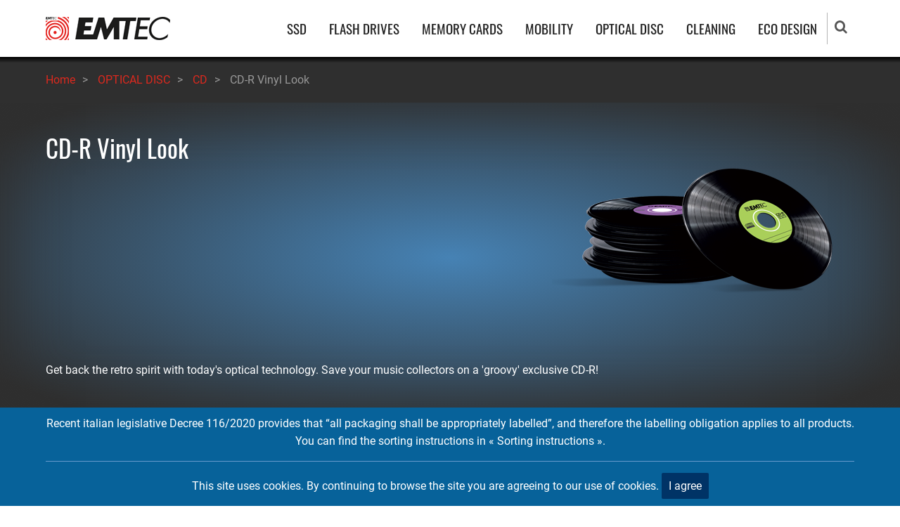

--- FILE ---
content_type: text/html; charset=UTF-8
request_url: https://www.emtec-international.com/en/optical-disc/cd/cd-r-vinyl-look
body_size: 6900
content:
<!DOCTYPE html>
<html lang="en" dir="ltr">
  <head>
    <meta charset="utf-8" />
<script async src="https://www.googletagmanager.com/gtag/js?id=G-D34C3R5X7Y"></script>
<script>window.dataLayer = window.dataLayer || [];function gtag(){dataLayer.push(arguments)};gtag("js", new Date());gtag("set", "developer_id.dMDhkMT", true);gtag("config", "G-D34C3R5X7Y", {"groups":"default","page_placeholder":"PLACEHOLDER_page_location","allow_ad_personalization_signals":false});</script>
<meta name="description" content="Get back the retro spirit with today&#039;s optical technology. Save your music collectors on a &#039;groovy&#039; exclusive CD-R!" />
<link rel="canonical" href="https://www.emtec-international.com/en/optical-disc/cd/cd-r-vinyl-look" />
<meta name="Generator" content="Drupal 9 (https://www.drupal.org)" />
<meta name="MobileOptimized" content="width" />
<meta name="HandheldFriendly" content="true" />
<meta name="viewport" content="width=device-width, initial-scale=1.0" />
<link rel="icon" href="/sites/default/files/favicon.ico" type="image/vnd.microsoft.icon" />
<link rel="alternate" hreflang="en" href="https://www.emtec-international.com/en/optical-disc/cd/cd-r-vinyl-look" />
<link rel="alternate" hreflang="fr" href="https://www.emtec-international.com/fr/optical-disc/cd/cd-r-vinyl-look" />
<link rel="alternate" hreflang="de" href="https://www.emtec-international.com/de/optical-disc/cd/cd-r-vinyl-look" />
<link rel="alternate" hreflang="it" href="https://www.emtec-international.com/it/optical-disc/cd/cd-r-vinyl-look" />
<link rel="alternate" hreflang="es" href="https://www.emtec-international.com/es/optical-disc/cd/cd-r-vinyl-look" />

    <title>CD-R Vinyl Look | EMTEC</title>
	    <link rel="preload" as="font" href="/themes/tarapro/fonts/roboto.woff2" type="font/woff2" crossorigin>
    <link rel="preload" as="font" href="/themes/tarapro/fonts/oswald-v29-latin-regular.woff2" type="font/woff2" crossorigin>
	<link rel="manifest" href="/sites/default/files/emtec.webmanifest">
	<link rel="mask-icon" href="/sites/default/files/safari-pinned-tab.svg" color="#5bbad5">
	<meta name="google-site-verification" content="hAwl3Uj0ap5SKF6Zhl9VPkVE9aO2KXsz1AdKciAxmKU">
	<meta name="msapplication-config" content="/sites/default/files/browserconfig.xml">
	<meta name="msapplication-TileColor" content="#dc291e">
	<meta name="theme-color" content="#ffffff">
    <link rel="stylesheet" media="all" href="/sites/default/files/css/css_cNCga_pkEST_sqId8lo0F0KK2f2sLiAHjVLaFa4FzgQ.css" />
<link rel="stylesheet" media="all" href="/sites/default/files/css/css_hQnAwXjSWN6yKaclhVwzpUlzIftgrenERfwuMvSbSHw.css" />

    <script src="/core/assets/vendor/modernizr/modernizr.min.js?v=3.11.7"></script>
<script src="/sites/default/files/js/js_A_PxGf3EV6hVEdQpj0xw-cTsSsFJyKhlHKANlKZNsWo.js"></script>
<script src="/core/misc/modernizr-additional-tests.js?v=3.11.7"></script>

  </head>
  <body class="no-sidebar guest-user page-type-product">
  <div class="loader" style="display:none"></div>
        <a href="#main-content" class="visually-hidden focusable">
      Skip to main content
    </a>
    
      <div class="dialog-off-canvas-main-canvas" data-off-canvas-main-canvas>
    <header class="header">
  <div class="container">
    <div class="header-container">
          <div class="site-branding">
          <div class="block-region region-site-branding">
    <div id="block-tarapro-branding" class="block">
  
    
  <div class="block-content">
  <div class="site-brand">
  		<div class="site-logo">
         <a href="/en" title="Home" rel="home">
            <img src="/sites/default/files/emtec-logo.png" width="177" height="33" alt="Home">
         </a>
	 </div>
     </div>
  </div>
</div>

  </div>

      </div>
    <div class="header-right">
<div class="mobile-menu">
<i class="fa fa-bars" aria-hidden="true"></i>
</div>
<div class="primary-menu-wrapper">
<div class="menu-wrap">
<div class="close-mobile-menu">X</div>
  <div class="block-region region-primary-menu">
    <nav role="navigation" aria-labelledby="block-tarapro-main-menu-menu" id="block-tarapro-main-menu">
            
  <h2 class="visually-hidden" id="block-tarapro-main-menu-menu">Main navigation</h2>
  

        
              <ul class="main-menu">
                            <li  class="main-menu-item expanded">
        <a href="/en/ssd">SSD </a>
                                  <ul class="submenu">
                            <li class="main-menu-item">
        <a href="/en/ssd/internal" data-drupal-link-system-path="taxonomy/term/2">Internal</a>
                  </li>
                        <li class="main-menu-item">
        <a href="/en/ssd/external" data-drupal-link-system-path="taxonomy/term/3">External</a>
                  </li>
        </ul>
  
            </li>
                        <li  class="main-menu-item expanded">
        <a href="/en/drives">FLASH DRIVES </a>
                                  <ul class="submenu">
                            <li class="main-menu-item">
        <a href="/en/drives/2.0" data-drupal-link-system-path="taxonomy/term/7">2.0 Drives</a>
                  </li>
                        <li class="main-menu-item">
        <a href="/en/drives/3.0" data-drupal-link-system-path="taxonomy/term/6">3.0 Drives</a>
                  </li>
                        <li class="main-menu-item">
        <a href="/en/drives/dual-drives" data-drupal-link-system-path="taxonomy/term/8">Dual Drives</a>
                  </li>
                        <li class="main-menu-item">
        <a href="/en/drives/collectible-3d" data-drupal-link-system-path="taxonomy/term/9">Collectible 3D</a>
                  </li>
                        <li class="main-menu-item">
        <a href="/en/drives/adapters" data-drupal-link-system-path="taxonomy/term/10">Adapters</a>
                  </li>
        </ul>
  
            </li>
                        <li  class="main-menu-item expanded">
        <a href="/en/memory-cards">MEMORY CARDS </a>
                                  <ul class="submenu">
                            <li class="main-menu-item">
        <a href="/memory-cards/sd">SD</a>
                  </li>
                        <li class="main-menu-item">
        <a href="/memory-cards/microsd">microSD</a>
                  </li>
                        <li class="main-menu-item">
        <a href="/en/memory-cards/card-reader" data-drupal-link-system-path="taxonomy/term/14">Card Reader</a>
                  </li>
        </ul>
  
            </li>
                        <li  class="main-menu-item expanded">
        <a href="/en/mobility">MOBILITY </a>
                                  <ul class="submenu">
                            <li class="main-menu-item">
        <a href="/en/mobility/power-banks" data-drupal-link-system-path="taxonomy/term/16">Power Banks</a>
                  </li>
                        <li class="main-menu-item">
        <a href="/en/mobility/cables" data-drupal-link-system-path="taxonomy/term/18">Cables</a>
                  </li>
                        <li class="main-menu-item">
        <a href="/en/tag/hub" data-drupal-link-system-path="taxonomy/term/68">Hubs</a>
                  </li>
        </ul>
  
            </li>
                        <li  class="main-menu-item expanded">
        <a href="/en/optical-disc">OPTICAL DISC </a>
                                  <ul class="submenu">
                            <li class="main-menu-item">
        <a href="/en/optical-disc/cd" data-drupal-link-system-path="taxonomy/term/22">CD</a>
                  </li>
                        <li class="main-menu-item">
        <a href="/en/optical-disc/dvd" data-drupal-link-system-path="taxonomy/term/23">DVD</a>
                  </li>
                        <li class="main-menu-item">
        <a href="/en/optical-disc/blu-ray" data-drupal-link-system-path="taxonomy/term/24">Blu-Ray</a>
                  </li>
        </ul>
  
            </li>
                        <li class="main-menu-item">
        <a href="/en/cleaning" data-drupal-link-system-path="taxonomy/term/25">CLEANING</a>
                  </li>
                        <li class="main-menu-item">
        <a href="/en/Environmental%20policy%20-%20Eco%20design" data-drupal-link-system-path="node/494">ECO DESIGN</a>
                  </li>
        </ul>
  


  </nav>

  </div>

</div>
</div>
<div class="full-page-search">
<div class="search-icon"><i class="fa fa-search" aria-hidden="true"></i></div>
<div class="search-box">
  <div class="search-box-close"></div>
  <div class="search-box-content">
      <div class="block-region region-search-box">
    <div class="search-block-form block" data-drupal-selector="search-block-form" id="block-tarapro-search" role="search">
  
      <h3 class="block-title">Search</h3>
    
  <div class="block-content">
      <form action="/en/search/node" method="get" id="search-block-form" accept-charset="UTF-8">
  <div class="js-form-item form-item js-form-type-search form-item-keys js-form-item-keys form-no-label">
      <label for="edit-keys" class="visually-hidden">Search</label>
        <input title="Enter the terms you wish to search for." data-drupal-selector="edit-keys" type="search" id="edit-keys" name="keys" value="" size="15" maxlength="128" class="form-search" />

        </div>
<input data-drupal-selector="edit-advanced-form" type="hidden" name="advanced-form" value="1" />
<input data-drupal-selector="edit-f-0" type="hidden" name="f[0]" value="language:en" />
<div data-drupal-selector="edit-actions" class="form-actions js-form-wrapper form-wrapper" id="edit-actions--2"><input data-drupal-selector="edit-submit" type="submit" id="edit-submit--2" value="Search" class="button js-form-submit form-submit" />
</div>

</form>

    </div>
</div>

  </div>

  </div>
  <div class="search-box-close"></div>
</div>
</div>
  </div>
  </div>
  </div>
</header>
<div id="breadcrumb">
   <div class="container">
       <div class="block-region region-breadcrumb">
    <div id="block-tarapro-breadcrumbs" class="block">
  
    
  <div class="block-content">
        <nav class="breadcrumb">
    <ol class="breadcrumb-items">
          <li class="breadcrumb-item">
                  <a href="/en">Home</a><span class="breadcrumb-item-seperator" aria-hidden="true">></span>
              </li>
          <li class="breadcrumb-item">
                  <a href="/en/optical-disc">OPTICAL DISC</a><span class="breadcrumb-item-seperator" aria-hidden="true">></span>
              </li>
          <li class="breadcrumb-item">
                  <a href="/en/optical-disc/cd">CD</a><span class="breadcrumb-item-seperator" aria-hidden="true">></span>
              </li>
          <li class="breadcrumb-item">
                  CD-R Vinyl Look
              </li>
        </ol>
  </nav>

    </div>
</div>

  </div>

   </div>
</div>
<section id="content-top" class="section">
    <div class="block-region region-content-top">
    <div class="views-element-container block" id="block-views-block-product-block-banner">
  
    
  <div class="block-content">
      <div><div class="js-view-dom-id-a9bd12bd96c90d8f3da5aa199fe100a166d72be3efdc3ae006b95025666d131b">
  
  
  

  
  
  

      <div class="container"><h1>CD-R Vinyl Look</h1><div class="product-image">  <img loading="lazy" src="/sites/default/files/styles/product_400x260_/public/product-image/cd-r-vinyl.png?itok=HNE8LQMV" width="400" height="260" alt="CD-R Vinyl Look" class="image-field">


</div><div class="summary"><p>Get back the retro spirit with today's optical technology. Save your music collectors on a 'groovy' exclusive CD-R!</p>
</div></div>

    

  
  

  
  
</div>
</div>

    </div>
</div>

  </div>

</section>
<div id="main-wrapper">
  <div class="container">
    <div class="main-container">
      <main id="main" class="page-content">
        <div id="main-content" tabindex="-1"></div>
          <div class="block-region region-content">
    <div data-drupal-messages-fallback class="hidden"></div><article role="article" class="node node-view-mode-full">

  

  <div class="node-content">
    
  <div class="field field--name-field-features field--type-text-long field--label-above">
    <div class="field__label">Features</div>
              <div class="field-item"><p>Five different disc colours and 10 booklets for sorting and archiving make it easy to organize and customize your CDs.</p>
</div>
          </div>
<div class=" specifications-tabs field-group-tabs-wrapper"><div data-horizontal-tabs class="horizontal-tabs clearfix">
  <ul data-horizontal-tabs-list class="horizontal-tabs-list visually-hidden"></ul>
  <div data-horizontal-tabs-panes><input class="horizontal-tabs-active-tab" type="hidden" />
<details class="specifications js-form-wrapper form-wrapper" id="edit-group-technical-specifications" open="open">    <summary role="button" aria-controls="edit-group-technical-specifications" aria-expanded="true" aria-pressed="true">Technical specifications</summary><div class="form-details-wrapper">
    
  <div class="field field--name-field-capacity field--type-list-integer field--label-above">
    <div class="field__label">Capacity</div>
          <div class="field__items">
              <div class="field-item">700 MB</div>
              </div>
      </div>

  <div class="field field--name-field-read-speed field--type-string field--label-above">
    <div class="field__label">Read speed</div>
          <div class="field__items">
              <div class="field-item">52x</div>
              </div>
      </div>

  <div class="field field--name-field-compatibility field--type-text-long field--label-above">
    <div class="field__label">Compatibility</div>
              <div class="field-item"><p>Compatible with all standard CD - ROM players / recorders.</p>
</div>
          </div>
</div>
</details>
<details id="edit-group-product-resources" class="js-form-wrapper form-wrapper">    <summary role="button" aria-controls="edit-group-product-resources" aria-expanded="false" aria-pressed="false">Product Resources</summary><div class="form-details-wrapper">
    
      <div>
              <div class="field-item"><span class="file file--mime-application-pdf file--application-pdf"><a href="/sites/default/files/product-files/datasheet-cd-en_4_0.pdf" type="application/pdf" title="datasheet-cd-en_4_0.pdf">CD Datasheet</a></span>
</div>
          </div>
  </div>
</details>
<details class="product-pictures js-form-wrapper form-wrapper" id="edit-group-product-pictures">    <summary role="button" aria-controls="edit-group-product-pictures" aria-expanded="false" aria-pressed="false">Product Pictures</summary><div class="form-details-wrapper">
    
      <div>
              <div class="field-item">
<a href="https://www.emtec-international.com/sites/default/files/styles/colorbox/public/product-images/vinyl-groupe.png?itok=raiDxEUd" aria-controls="colorbox" aria-label="{&quot;alt&quot;:&quot;CD-R Vinyl Look&quot;}" role="button"  title="CD-R Vinyl Look" data-colorbox-gallery="gallery-product-347-gTvBK3AFbwE" class="colorbox" data-cbox-img-attrs="{&quot;alt&quot;:&quot;CD-R Vinyl Look&quot;}"><img src="/sites/default/files/styles/thumbnail/public/product-images/vinyl-groupe.png.webp?itok=xSfH4C2K" width="100" height="100" alt="CD-R Vinyl Look" loading="lazy" class="image-field">

</a>
</div>
              <div class="field-item">
<a href="https://www.emtec-international.com/sites/default/files/styles/colorbox/public/product-images/cd-r-vinyl-blue-pack-10.png?itok=H1RqU0uW" aria-controls="colorbox" aria-label="{&quot;alt&quot;:&quot;CD-R Vinyl Look blue pack 10&quot;}" role="button"  title="CD-R Vinyl Look blue pack 10" data-colorbox-gallery="gallery-product-347-gTvBK3AFbwE" class="colorbox" data-cbox-img-attrs="{&quot;alt&quot;:&quot;CD-R Vinyl Look blue pack 10&quot;}"><img src="/sites/default/files/styles/thumbnail/public/product-images/cd-r-vinyl-blue-pack-10.png.webp?itok=GzfcqTom" width="100" height="93" alt="CD-R Vinyl Look blue pack 10" loading="lazy" class="image-field">

</a>
</div>
              <div class="field-item">
<a href="https://www.emtec-international.com/sites/default/files/styles/colorbox/public/product-images/cd-r-vinyl-green-pack-10.png?itok=EHnbcxLw" aria-controls="colorbox" aria-label="{&quot;alt&quot;:&quot;CD-R Vinyl Look green pack 10&quot;}" role="button"  title="CD-R Vinyl Look green pack 10" data-colorbox-gallery="gallery-product-347-gTvBK3AFbwE" class="colorbox" data-cbox-img-attrs="{&quot;alt&quot;:&quot;CD-R Vinyl Look green pack 10&quot;}"><img src="/sites/default/files/styles/thumbnail/public/product-images/cd-r-vinyl-green-pack-10.png.webp?itok=ooimBzS4" width="100" height="93" alt="CD-R Vinyl Look green pack 10" loading="lazy" class="image-field">

</a>
</div>
              <div class="field-item">
<a href="https://www.emtec-international.com/sites/default/files/styles/colorbox/public/product-images/cd-r-vinyl-pink-pack-10.png?itok=5lXicCB2" aria-controls="colorbox" aria-label="{&quot;alt&quot;:&quot;CD-R Vinyl Look pink pack 10&quot;}" role="button"  title="CD-R Vinyl Look pink pack 10" data-colorbox-gallery="gallery-product-347-gTvBK3AFbwE" class="colorbox" data-cbox-img-attrs="{&quot;alt&quot;:&quot;CD-R Vinyl Look pink pack 10&quot;}"><img src="/sites/default/files/styles/thumbnail/public/product-images/cd-r-vinyl-pink-pack-10.png.webp?itok=mbwleqOP" width="100" height="93" alt="CD-R Vinyl Look pink pack 10" loading="lazy" class="image-field">

</a>
</div>
              <div class="field-item">
<a href="https://www.emtec-international.com/sites/default/files/styles/colorbox/public/product-images/cd-r-vinyl-purple-pack-10.png?itok=kZdzrCoA" aria-controls="colorbox" aria-label="{&quot;alt&quot;:&quot;CD-R Vinyl Look purple pack 10&quot;}" role="button"  title="CD-R Vinyl Look purple pack 10" data-colorbox-gallery="gallery-product-347-gTvBK3AFbwE" class="colorbox" data-cbox-img-attrs="{&quot;alt&quot;:&quot;CD-R Vinyl Look purple pack 10&quot;}"><img src="/sites/default/files/styles/thumbnail/public/product-images/cd-r-vinyl-purple-pack-10.png.webp?itok=7fnecfzh" width="100" height="93" alt="CD-R Vinyl Look purple pack 10" loading="lazy" class="image-field">

</a>
</div>
              <div class="field-item">
<a href="https://www.emtec-international.com/sites/default/files/styles/colorbox/public/product-images/cd-r-vinyl-yellow-pack-10.png?itok=gSsBaw6o" aria-controls="colorbox" aria-label="{&quot;alt&quot;:&quot;CD-R Vinyl Look yellow pack 10&quot;}" role="button"  title="CD-R Vinyl Look yellow pack 10" data-colorbox-gallery="gallery-product-347-gTvBK3AFbwE" class="colorbox" data-cbox-img-attrs="{&quot;alt&quot;:&quot;CD-R Vinyl Look yellow pack 10&quot;}"><img src="/sites/default/files/styles/thumbnail/public/product-images/cd-r-vinyl-yellow-pack-10.png.webp?itok=P4S9_9mW" width="100" height="93" alt="CD-R Vinyl Look yellow pack 10" loading="lazy" class="image-field">

</a>
</div>
          </div>
  </div>
</details>
<details class="product-code js-form-wrapper form-wrapper" id="edit-group-product-code">    <summary role="button" aria-controls="edit-group-product-code" aria-expanded="false" aria-pressed="false">Product code</summary><div class="form-details-wrapper">
    
  <div class="field field--name-field-product-code field--type-string field--label-above">
    <div class="field__label">Product Code</div>
          <div class="field__items">
              <div class="field-item">ECOC801052SLVY</div>
              </div>
      </div>

  <div class="field field--name-field-product-description field--type-string field--label-above">
    <div class="field__label">Product Description</div>
          <div class="field__items">
              <div class="field-item">CD - R 700MB 52x Vinyl Slim (10)</div>
              </div>
      </div>
</div>
</details>
</div>
</div>
</div>
  </div>
</article>

  </div>

              </main>
                </div>
  </div>
</div>
<footer id="footer">
  <div class="footer">
    <div class="container">
         <section class="footer-blocks">
	    <h2 class="visually-hidden">Footer navigation</h2>
                  <div class="footer-block footer-one">
              <div class="block-region region-footer-first">
    <nav role="navigation" aria-labelledby="block-companyinfo-menu" id="block-companyinfo">
      
  <h2 id="block-companyinfo-menu">Company Info</h2>
  

        
              <ul class="menu">
                          <li class="menu-item menu-item-level-1">
                    <a href="/en/legal" title="Legal information" data-drupal-link-system-path="node/2">Legal</a>

                  </li>
                      <li class="menu-item menu-item-level-1">
                    <a href="/en/company-profile" title="Company profile" data-drupal-link-system-path="node/3">Company profile</a>

                  </li>
                      <li class="menu-item menu-item-level-1">
                    <a href="/en/distributors" title="Distributors" data-drupal-link-system-path="distributors">Distributors</a>

                  </li>
                      <li class="menu-item menu-item-level-1">
                    <a href="/en/where-to-buy" title="Where to buy?" data-drupal-link-system-path="where-to-buy">Where to buy?</a>

                  </li>
          </ul>
  


  </nav>

  </div>

          </div>
                          <div class="footer-block footer-two">
              <div class="block-region region-footer-second">
    <nav role="navigation" aria-labelledby="block-community-menu" id="block-community">
      
  <h2 id="block-community-menu">Community</h2>
  

        
              <ul class="menu">
                          <li class="menu-item menu-item-level-1">
                    <a href="/en/press-releases" title="Press releases" data-drupal-link-system-path="press-releases">Press releases</a>

                  </li>
                      <li class="menu-item menu-item-level-1">
                    <a href="/en/photos" title="Event Photos" data-drupal-link-system-path="photos">Event Photos</a>

                  </li>
                      <li class="menu-item menu-item-level-1">
                    <a href="/en/ambassadors" title="Photo Ambassadors" data-drupal-link-system-path="ambassadors">Photo Ambassadors</a>

                  </li>
          </ul>
  


  </nav>

  </div>

          </div>
                          <div class="footer-block footer-three">
              <div class="block-region region-footer-third">
    <nav role="navigation" aria-labelledby="block-productresources-menu" id="block-productresources">
      
  <h2 id="block-productresources-menu">Product Resources</h2>
  

        
              <ul class="menu">
                          <li class="menu-item menu-item-level-1">
                    <a href="/en/catalogs" title="Product Catalogs" data-drupal-link-system-path="node/147">Product Catalogs</a>

                  </li>
                      <li class="menu-item menu-item-level-1">
                    <a href="/en/product-manuals" title="Product Manuals" data-drupal-link-system-path="product-manuals">Product Manuals</a>

                  </li>
                      <li class="menu-item menu-item-level-1">
                    <a href="/en/product-formers" title="Discontinued Products" data-drupal-link-system-path="product-formers">Discontinued Products</a>

                  </li>
                      <li class="menu-item menu-item-level-1">
                    <a href="/en/firmware" title="Firmware" data-drupal-link-system-path="firmware">Firmware</a>

                  </li>
          </ul>
  


  </nav>

  </div>

          </div>
                          <div class="footer-block footer-block-last">
              <div class="block-region region-footer-fourth">
    <nav role="navigation" aria-labelledby="block-servicesupport-menu" id="block-servicesupport">
      
  <h2 id="block-servicesupport-menu">Service &amp; Support</h2>
  

        
              <ul class="menu">
                          <li class="menu-item menu-item-level-1">
                    <a href="/en/support_compliance" title="Support &amp; Compliance" data-drupal-link-system-path="node/567">Support &amp; Compliance</a>

                  </li>
                      <li class="menu-item menu-item-level-1">
                    <a href="/en/faq" title="Frequently Asked Questions" data-drupal-link-system-path="faq">Frequently Asked Questions</a>

                  </li>
                      <li class="menu-item menu-item-level-1">
                    <a href="/en/Environmental%20policy%20-%20Eco%20design" data-drupal-link-system-path="node/494">Environmental policy - Eco design</a>

                  </li>
                      <li class="menu-item menu-item-level-1">
                    <a href="/en/warranty" title="Warranty" data-drupal-link-system-path="node/4">Warranty</a>

                  </li>
          </ul>
  


  </nav>

  </div>

          </div>
             </section>
	</div>
       <div class="social-and-lang">
     <div class="container">
      <section class="footer-bottom-middle">
              <h2 class="visually-hidden">Social icons</h2>
		<ul class="social-icons">
      <li><a href="https://www.facebook.com/EMTEC/" title="Facebook" target="_blank"><i class="fa fa-facebook" aria-hidden="true"></i></a></li>
          <li><a href="https://www.instagram.com/emtec.official/" title="Instagram" target="_blank"><i class="fa fa-instagram" aria-hidden="true"></i></a></li>
        <li><a href="https://in.linkedin.com/company/emtec" title="Linkedin" target="_blank"><i class="fa fa-linkedin" aria-hidden="true"></i></a></li>
        <li><a href="https://www.youtube.com/user/emtecintl" title="Youtube" target="_blank"><i class="fa fa-youtube" aria-hidden="true"></i></a></li>
                </ul>
          </section>
        <div class="footer-bottom">
          <div class="block-region region-footer-bottom">
    <div class="language-switcher-language-url block" id="block-languageswitcher" role="navigation">
  
    
  <div class="block-content">
      <ul class="links"><li hreflang="en" data-drupal-link-system-path="node/347" class="en is-active"><a href="/en/optical-disc/cd/cd-r-vinyl-look" class="language-link is-active" hreflang="en" data-drupal-link-system-path="node/347">English</a></li><li hreflang="fr" data-drupal-link-system-path="node/347" class="fr"><a href="/fr/optical-disc/cd/cd-r-vinyl-look" class="language-link" hreflang="fr" data-drupal-link-system-path="node/347">French</a></li><li hreflang="de" data-drupal-link-system-path="node/347" class="de"><a href="/de/optical-disc/cd/cd-r-vinyl-look" class="language-link" hreflang="de" data-drupal-link-system-path="node/347">Deutsch</a></li><li hreflang="it" data-drupal-link-system-path="node/347" class="it"><a href="/it/optical-disc/cd/cd-r-vinyl-look" class="language-link" hreflang="it" data-drupal-link-system-path="node/347">Italian</a></li><li hreflang="es" data-drupal-link-system-path="node/347" class="es"><a href="/es/optical-disc/cd/cd-r-vinyl-look" class="language-link" hreflang="es" data-drupal-link-system-path="node/347">Español</a></li></ul>
    </div>
</div>

  </div>

    </div>
	</div>
	</div>
        <div class="copyright">
                  <p>Copyright &copy; 2026 EMTEC, All rights reserved.<br/>
		  <span>EMTEC® IS A REGISTERED TRADEMARK OF THE DEXXON GROUP.</span></p>
              </div>
      </div>
</footer>
  <div class="cookiealert" role="alert">
  <div class="container">
      	    Recent italian legislative Decree 116/2020 provides that “all packaging shall be appropriately labelled”, and therefore the labelling obligation applies to all products. You can find the sorting instructions in « Sorting instructions ».<hr>This site uses cookies. By continuing to browse the site you are agreeing to our use of cookies.
            <button type="button" class="acceptcookies" aria-label="Close">I agree</button>
  </div>
</div>
<div class="scrolltop"><i class="fa fa-chevron-up" aria-hidden="true"></i></div>

  </div>

    
  
    <script type="application/json" data-drupal-selector="drupal-settings-json">{"path":{"baseUrl":"\/","scriptPath":null,"pathPrefix":"en\/","currentPath":"node\/347","currentPathIsAdmin":false,"isFront":false,"currentLanguage":"en"},"pluralDelimiter":"\u0003","suppressDeprecationErrors":true,"google_analytics":{"account":"G-D34C3R5X7Y","trackOutbound":true,"trackMailto":true,"trackTel":true,"trackDownload":true,"trackDownloadExtensions":"7z|aac|arc|arj|asf|asx|avi|bin|csv|doc(x|m)?|dot(x|m)?|exe|flv|gif|gz|gzip|hqx|jar|jpe?g|js|mp(2|3|4|e?g)|mov(ie)?|msi|msp|pdf|phps|png|ppt(x|m)?|pot(x|m)?|pps(x|m)?|ppam|sld(x|m)?|thmx|qtm?|ra(m|r)?|sea|sit|tar|tgz|torrent|txt|wav|wma|wmv|wpd|xls(x|m|b)?|xlt(x|m)|xlam|xml|z|zip","trackColorbox":true},"blazy":{"loadInvisible":false,"offset":100,"saveViewportOffsetDelay":50,"validateDelay":25,"container":"","loader":true,"unblazy":false,"visibleClass":false},"blazyIo":{"disconnect":false,"rootMargin":"0px","threshold":[0,0.25,0.5,0.75,1]},"slick":{"accessibility":true,"adaptiveHeight":false,"autoplay":false,"autoplaySpeed":3000,"pauseOnHover":true,"pauseOnDotsHover":false,"pauseOnFocus":true,"arrows":true,"downArrow":false,"downArrowTarget":"","downArrowOffset":0,"centerMode":false,"centerPadding":"50px","dots":false,"dotsClass":"slick-dots","draggable":true,"fade":false,"focusOnSelect":false,"infinite":true,"initialSlide":0,"lazyLoad":"ondemand","mouseWheel":false,"randomize":false,"rtl":false,"rows":1,"slidesPerRow":1,"slide":"","slidesToShow":1,"slidesToScroll":1,"speed":500,"swipe":true,"swipeToSlide":false,"edgeFriction":0.35,"touchMove":true,"touchThreshold":5,"useCSS":true,"cssEase":"ease","cssEaseBezier":"","cssEaseOverride":"","useTransform":true,"easing":"linear","variableWidth":false,"vertical":false,"verticalSwiping":false,"waitForAnimate":true},"ckeditorAccordion":{"accordionStyle":{"collapseAll":null,"keepRowsOpen":null}},"field_group":{"tabs":{"mode":"default","context":"view","settings":{"classes":"specifications-tabs","show_empty_fields":false,"id":"","direction":"horizontal","width_breakpoint":640}},"tab":{"mode":"default","context":"view","settings":{"classes":"specifications","show_empty_fields":false,"id":"","formatter":"open","description":""}}},"widthBreakpoint":640,"colorbox":{"opacity":"0.85","current":"{current} of {total}","previous":"\u00ab Prev","next":"Next \u00bb","close":"Close","maxWidth":"98%","maxHeight":"98%","fixed":true,"mobiledetect":true,"mobiledevicewidth":"360px"},"ajaxTrustedUrl":{"\/en\/search\/node":true},"user":{"uid":0,"permissionsHash":"ac7ffce216c8b320ee7db0e377fd0941d9633a192c7ca4945ec07a4580fd07eb"}}</script>
<script src="/sites/default/files/js/js_BJabQQXzzCSzZZOsGRr86s3edGjSqnW0ceucrKInyl8.js"></script>

<script>
  jQuery(document).ready(function() {
    jQuery(".loader").fadeOut( 'slow' );
  });
</script>

  </body>
</html>
